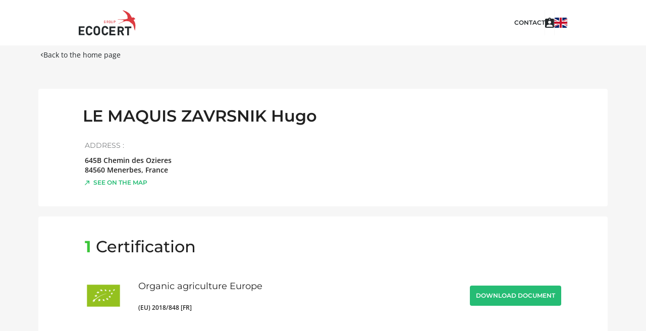

--- FILE ---
content_type: text/html; charset=UTF-8
request_url: https://certificat.ecocert.com/company/B6A53B1D-F09A-46E4-9DCA-23743CE1A4BA
body_size: 5668
content:
<!DOCTYPE html>
<html lang="en">
<head>
    <meta charset="utf-8">
    <meta name="viewport" content="initial-scale=1.0, width=device-width">
            <title>LE MAQUIS ZAVRSNIK Hugo - Organic agriculture Europe - Ecocert</title>
                    <meta name="description" content="Find LE MAQUIS ZAVRSNIK Hugo in the directory of Ecocert certified clients">
                                        
                    <link rel="canonical" href="https://certificat.ecocert.com/company/B6A53B1D-F09A-46E4-9DCA-23743CE1A4BA" />
                                                            <link rel="alternate" hreflang="fr" href="https://certificat.ecocert.com/entreprise/B6A53B1D-F09A-46E4-9DCA-23743CE1A4BA"/>
                                                            <link rel="alternate" hreflang="x-default" href="https://certificat.ecocert.com/company/B6A53B1D-F09A-46E4-9DCA-23743CE1A4BA"/>
                                                            <link rel="alternate" hreflang="es" href="https://certificat.ecocert.com/empresa/B6A53B1D-F09A-46E4-9DCA-23743CE1A4BA"/>
                                                            <link rel="alternate" hreflang="de" href="https://certificat.ecocert.com/unternehmen/B6A53B1D-F09A-46E4-9DCA-23743CE1A4BA"/>
                        
    <link rel="shortcut icon" href="/build/static/favicon.ico">
                <link rel="stylesheet" href="/build/668.f9f4d26e.css"><link rel="stylesheet" href="/build/app.20077c04.css">
    
    <link rel="stylesheet" href="/build/client.d45376b4.css">
    <link rel="stylesheet" href="/build/pictures.1bbb3c85.css">
</head>
<body data-controller="nav-origin" data-nav-origin-pagename-value="client"
    data-page="client"
>
<div
    class="v-application client d-flex flex-column v-application--is-ltr theme--light"
    
>
    <div
        class="v-application--wrap" data-controller="width-detection" data-action="resize@window->width-detection#onResizeEvent">
        <div class="container--fluid wrapper-header">
            <header
                class="header container">
                <div class="main d-flex justify-space-between">
                    <a href="/en" class="nuxt-link-active">
                        <img alt="Ecocert logo"
                             src="/build/static/ecocert-logo-large.svg"
                             class="logo">
                    </a>
                                                                                            <div class="d-flex flex-nowrap contact-wrapper column-gap-lg-2 column-gap-3">
                                <i aria-hidden="true"
                                   class="v-icon notranslate mdi mdi-magnify theme--light sm-and-less"
                                    data-action="click->algolia-search#doToggleMobileSearchBar"
                                ></i>
                                <a target="_blank" href="https://www.ecocert.com/en/contact"
                                   class="contact md-and-over">contact</a>
                                <hr role="separator" aria-orientation="vertical"
                                    class="v-divider v-divider--vertical theme--light md-and-over">
                                <a
                                    href="https://panier-fournisseurs.ecocert.com/personnel/connexion.php?l=en"
                                    title="Log on to the supplier cart"
                                    target="_blank"
                                    rel="nofollow"
                                ><i class="supplier-cart"></i></a>
                                <hr role="separator" aria-orientation="vertical"
                                    class="v-divider v-divider--vertical theme--light md-and-over">
                                <div class="d-flex language-selector-wrapper" data-controller="dropdown">
                                    <button type="button" role="button" aria-label="Select another language" aria-haspopup="true" aria-expanded="false"
                                            class="v-btn--round theme--light v-size--default flag en"
                                            data-bs-toggle="dropdown"
                                            data-toggle="dropdown"></button>
                                    <div class="v-menu__content theme--light menuable__content__active dropdown-menu">
                                        <ul class="v-list px-5 v-sheet theme--light" data-dropdown-target="list">
                                                                                            <li class="language-element">
                                                    <a class="v-list-item theme--light link"
                                                       href="/entreprise/B6A53B1D-F09A-46E4-9DCA-23743CE1A4BA"><span
                                                            class="local">français
                                            </span>
                                                        <i class="flag fr"></i>
                                                    </a>
                                                </li>
                                                                                            <li class="language-element">
                                                    <a class="v-list-item theme--light link"
                                                       href="/company/B6A53B1D-F09A-46E4-9DCA-23743CE1A4BA"><span
                                                            class="local">English
                                            </span>
                                                        <i class="flag en"></i>
                                                    </a>
                                                </li>
                                                                                            <li class="language-element">
                                                    <a class="v-list-item theme--light link"
                                                       href="/empresa/B6A53B1D-F09A-46E4-9DCA-23743CE1A4BA"><span
                                                            class="local">español
                                            </span>
                                                        <i class="flag es"></i>
                                                    </a>
                                                </li>
                                                                                            <li class="language-element">
                                                    <a class="v-list-item theme--light link"
                                                       href="/unternehmen/B6A53B1D-F09A-46E4-9DCA-23743CE1A4BA"><span
                                                            class="local">Deutsch
                                            </span>
                                                        <i class="flag de"></i>
                                                    </a>
                                                </li>
                                                                                    </ul>
                                    </div>
                                </div>
                            </div>
                                                            </div>
            </header>
        </div>
                <main class="v-main">
                <div class="container main-container container--fluid">
        <div class="row justify-center">
            <div class="subheader-container"><!--
            --><a href="/en" class="back-link if-origin-home">
                    <i aria-hidden="true" class="v-icon notranslate mdi mdi-chevron-left theme--light black--text"
                    ></i>Back to the home page</a><!--
            --><a href="/en/results" class="back-link if-origin-search-results">
                    <i aria-hidden="true" class="v-icon notranslate mdi mdi-chevron-left theme--light black--text"
                    ></i>Back to results</a><!--
         --></div>
        </div>
                <div class="company" itemscope itemtype="https://schema.org/LocalBusiness">
            <div class="container content">
                <div class="company-details rounded">
                    <div class="row company-name row--dense">
                        <h1 itemprop="name">LE MAQUIS ZAVRSNIK Hugo</h1>
                    </div>
                    <div class="company-desc">
                        <div class="information">
                            <div class="address" itemprop="address" itemscope
                                 itemtype="https://schema.org/PostalAddress">
                                <p class="title activities-title">Address :</p>
                                <p itemprop="streetAddress">645B Chemin des Ozieres</p>
                                <p itemprop="streetAddress"></p>
                                <p>
                                                                            <span itemprop="postalCode">84560</span>
                                                                                                                <span itemprop="addressLocality">Menerbes</span>,
                                                                                                                <span itemprop="addressCountry">France</span>
                                                                    </p>
                            </div>
                                                            <a href="https://maps.google.com/?q=43.8389263,5.2322652"
                                   target="_blank"
                                   class="link-black"
                                ><img alt="Arrow pointing to top right"
                                      src="/build/static/arrow-external-green.svg"
                                      class="mr-2"
                                    >See on the map
                                </a>
                                                    </div>
                        <div class="information">
                            <div class="activities opacity-0">
                                <p class="title activities-title">
                                    Activities :
                                </p>
                                <p class="information">
                                    
                                </p>
                            </div>
                                                    </div>
                    </div>
                                    </div>
            </div>
                            <div class="container content">
                    <div class="certifications rounded">
                        <h2
                            class="certifications-title">
                            <span class="counter">1</span> Certification</h2>
                                                    <div class="d-flex flex-column">
                                <div class="d-flex flex-column flex-md-row">
                                    <div class="d-flex certification-item">
                                        <img src="/static/logo/E0D40B70-96C8-4F9D-8B68-B0B9164F4DEC/en/74.png"
                                             alt="Organic agriculture Europe"
                                             class="mr-md-8 mr-4 certification-logo">
                                        <div class="align-self-center">
                                            <h3>Organic agriculture Europe</h3>
                                            <p class="text-caption">(EU) 2018/848 [FR]</p>
                                        </div>
                                    </div>
                                    <div class="spacer"></div>
                                    <div class="full-width-mobile align-self-center">
                                                                                                                                <button type="button"
                                                    class="text-button"
                                                    role="button"
                                                    aria-haspopup="true"
                                                    aria-expanded="false"
                                                    data-bs-toggle="modal"
                                                    data-bs-target="#modal-certificate-dl-09A4271F-FC72-413E-AC1F-39DAF45B3A4A"

                                            ><span>Download document</span>
                                            </button>
                                            <div id="modal-certificate-dl-09A4271F-FC72-413E-AC1F-39DAF45B3A4A"
     role="dialog"
     aria-hidden="true"
     class="modal fade v-dialog__container v-dialog--active v-dialog--persistent"
     data-bs-backdrop="static"
     data-bs-keyboard="false"
     tabindex="-1"
     aria-labelledby="download-certificate-modalLabel"
    data-controller="dl-certificate" data-dl-certificate-download-route-value="&#x2F;en&#x2F;certificate&#x2F;B6A53B1D-F09A-46E4-9DCA-23743CE1A4BA&#x2F;09A4271F-FC72-413E-AC1F-39DAF45B3A4A&#x2F;locale-placeholder&#x2F;date-placeholder" data-dl-certificate-download-docs-route-value="&#x2F;certificate&#x2F;download&#x2F;B6A53B1D-F09A-46E4-9DCA-23743CE1A4BA" data-dl-certificate-event-messages-value="&#x7B;&quot;pending&quot;&#x3A;&quot;Downloading&#x20;document...&quot;,&quot;success&quot;&#x3A;&quot;Document&#x20;has&#x20;been&#x20;successfully&#x20;downloaded&quot;,&quot;error&quot;&#x3A;&quot;We&#x20;have&#x20;not&#x20;found&#x20;the&#x20;document&#x20;you&#x20;requested.&#x20;Please&#x20;contact&#x20;Ecocert&#x20;who&#x20;will&#x20;deliver&#x20;it.&quot;,&quot;multiclient&quot;&#x3A;&quot;We&#x20;have&#x20;found&#x20;several&#x20;sites&#x20;matching&#x20;your&#x20;search.&#x5C;n&#x20;&#x20;&#x20;&#x20;&#x20;&#x20;&#x20;&#x20;&#x20;&#x20;&#x20;&#x20;Please&#x20;specify&#x20;the&#x20;site&#x28;s&#x29;&#x20;from&#x20;which&#x20;you&#x20;would&#x20;like&#x20;to&#x20;retrieve&#x20;the&#x20;certificate.&quot;&#x7D;" data-dl-certificate-publication-dates-value="&#x5B;&#x7B;&quot;locale&quot;&#x3A;&quot;fr&quot;,&quot;date&quot;&#x3A;&quot;2023-05-12&quot;&#x7D;&#x5D;"
     data-action="select-vue:change->dl-certificate#listen datepicker-vue:change->dl-certificate#listen trigger-modal:click->dl-certificate#listen"
>
    <div class="modal-dialog rounded">
        <div class="modal-content">
            <div class="modal-header">
                <h2 class="modal-title" id="staticBackdropLabel">Download document</h2>
                <button type="button" class="btn-close" data-bs-dismiss="modal" aria-label="Close" data-dl-certificate-target="closeButton"
                    data-action="click->dl-certificate#doReset"></button>
            </div>
            <div class="modal-body">
                <div class="form-floating">
                    <select class="form-select"
                            id="modal-certificate-dl-09A4271F-FC72-413E-AC1F-39DAF45B3A4A-locale"
                        data-action="change->dl-certificate#onLocaleChange"
                        data-dl-certificate-target="localeInput"
                    >
                        
                                                    <option
                                value="fr"
                                
                            >French</option>
                        
                    </select>
                    <label for="modal-certificate-dl-09A4271F-FC72-413E-AC1F-39DAF45B3A4A-locale">In which language would you like to see the document?</label>
                </div>
                <div class="form-floating">
                    <select class="form-select"
                            id="modal-certificate-dl-09A4271F-FC72-413E-AC1F-39DAF45B3A4A-current"
                        data-dl-certificate-target="currentInput"
                        data-action="change->dl-certificate#onCurrentChange">
                        <option value="current">Document in force</option>
                        <option value="old">Previous document</option>
                    </select>
                    <label for="modal-certificate-dl-09A4271F-FC72-413E-AC1F-39DAF45B3A4A-current">Which document would you like to download?</label>
                </div>
                <div class="form-floating is-hidden" data-dl-certificate-target="publishedDateLabel">
                    <input id="modal-certificate-dl-09A4271F-FC72-413E-AC1F-39DAF45B3A4A-date"
                           class="form-control"
                           type="date"
                           max="2026-01-23"
                           value="2026-01-23"
                        data-action="change->dl-certificate#onPublishDateChange"
                        data-dl-certificate-target="publishedDateInput"/>
                    <label for="modal-certificate-dl-09A4271F-FC72-413E-AC1F-39DAF45B3A4A-date">On what date do you want to view the document?</label>
                </div>
                <div data-dl-certificate-target="downloadMessage"></div>

                <div class="dl-multiclient">
                    <div class="col-md-12">
                        <select id="search_client_for_download" multiple class="form-select" hidden data-placeholder="Search" data-dl-certificate-target="selectSubClient">
                        </select>
                    </div>
                </div>

            </div>
            <div class="modal-footer">
                <button type="button"
                    data-action="click->dl-certificate#download"
                    data-dl-certificate-target="downloadButton"
                        class="text-button full-width-mobile white--text v-btn--disabled v-btn v-btn--has-bg theme--light elevation-0 v-size--default"

                        style="height: 50px; background-color: var(--v-primary-base); border-color: var(--v-primary-base);">
                    <div class="spinner"></div>
                    <span
                        class="v-btn__content">Download document</span></button>
            </div>
        </div>
    </div>
</div>
                                                                            </div>
                                </div>
                                                            </div>
                                            </div>
                </div>
                <div class="container content">
                                            <div class="products rounded" data-controller="product" data-product-translations-value="&#x7B;&quot;productCategories&quot;&#x3A;&#x7B;&quot;one&quot;&#x3A;&quot;&lt;span&#x20;class&#x3D;&#x5C;&quot;counter&#x20;count&#x5C;&quot;&gt;1&lt;&#x5C;&#x2F;span&gt;&#x20;Products&#x20;category&quot;,&quot;other&quot;&#x3A;&quot;&lt;span&#x20;class&#x3D;&#x5C;&quot;counter&#x20;count&#x5C;&quot;&gt;10&lt;&#x5C;&#x2F;span&gt;&#x20;Products&#x20;categories&quot;&#x7D;&#x7D;">
                            <div class="titlebar">
                                <h2 class="products-title"
                                    data-product-target="counterMain"
                                ><span class="counter count">4</span> Products categories</h2>
                                <div class="d-flex align-center product-search">
                                    <img src="/build/static/search.svg"
                                         alt="magnifier"
                                         class="mr-4 mb-2 magnifier">
                                    <div
                                        class="v-input search-field theme--light v-text-field v-text-field--is-booted v-text-field--placeholder">
                                        <div class="v-input__control">
                                            <div class="v-input__slot">
                                                <div class="v-text-field__slot">
                                                    <input class="product-search-input"
                                                           placeholder="Search among products categories"
                                                           type="text"
                                                        data-action="input->product#doFilter"
                                                    >
                                                </div>
                                            </div>
                                        </div>
                                    </div>
                                </div>
                            </div>
                                                                                            <div class="categories" data-product-target="productCategory">
                                    <h3
                                        class="details d-flex align-center product-usage usage-F1253F9A-D1DA-4765-B5A9-7006A83EE845">
                                        Plants and derived products <span
                                            class="count">4</span>
                                    </h3>
                                    <div
                                        class="products-list " data-controller="see-more">
                                                                                    <div
                                                class="product" data-product-target="productItem">
                                                <div
                                                    class="">
                                                    <h4>Biodiversity area</h4>
                                                    <div class="certifications-list">
                                                                                                                    <img src="/static/logo/E0D40B70-96C8-4F9D-8B68-B0B9164F4DEC/en/48.png"
                                                                 alt="Organic agriculture Europe"
                                                                 class="certification-logo"/>
                                                                                                            </div>
                                                </div>
                                            </div>
                                                                                    <div
                                                class="product" data-product-target="productItem">
                                                <div
                                                    class="">
                                                    <h4>Fruits, nuts, vegetables and derived products</h4>
                                                    <div class="certifications-list">
                                                                                                                    <img src="/static/logo/E0D40B70-96C8-4F9D-8B68-B0B9164F4DEC/en/48.png"
                                                                 alt="Organic agriculture Europe"
                                                                 class="certification-logo"/>
                                                                                                            </div>
                                                </div>
                                            </div>
                                                                                    <div
                                                class="product" data-product-target="productItem">
                                                <div
                                                    class="">
                                                    <h4>Industrial plants</h4>
                                                    <div class="certifications-list">
                                                                                                                    <img src="/static/logo/E0D40B70-96C8-4F9D-8B68-B0B9164F4DEC/en/48.png"
                                                                 alt="Organic agriculture Europe"
                                                                 class="certification-logo"/>
                                                                                                            </div>
                                                </div>
                                            </div>
                                                                                    <div
                                                class="product" data-product-target="productItem">
                                                <div
                                                    class="">
                                                    <h4>Plant Derivatives</h4>
                                                    <div class="certifications-list">
                                                                                                                    <img src="/static/logo/E0D40B70-96C8-4F9D-8B68-B0B9164F4DEC/en/48.png"
                                                                 alt="Organic agriculture Europe"
                                                                 class="certification-logo"/>
                                                                                                            </div>
                                                </div>
                                            </div>
                                                                                <div
                                            class="product see-more-products" data-action="click->see-more#doSeeMore">
                                            <span class="plus"></span>See more products
                                        </div>
                                    </div>
                                </div>
                                                    </div>
                                    </div>
                    </div>
    </div>

        </main>
        <div class="container--fluid wrapper-header">
            <footer
                class="footer container">
                <div class="main">
                                            <a href="https://www.ecocert.com/en/flatpage/legal-notices" target="_blank" class="nuxt-link-active"><!--
                            -->Legal notices<!--
                        --></a>
                                            <a href="https://www.ecocert.com/en/flatpage/general-term-of-use" target="_blank" class="nuxt-link-active"><!--
                            -->General terms of use<!--
                        --></a>
                                            <a href="https://www.ecocert.com/en/flatpage/data-protection-policy" target="_blank" class="nuxt-link-active"><!--
                            -->Data protection policy<!--
                        --></a>
                                            <a href="https://www.ecocert.com/en/flatpage/cookies-management-policy" target="_blank" class="nuxt-link-active"><!--
                            -->Cookies management policy<!--
                        --></a>
                                            <a href="https://www.ecocert.com/en/flatpage/trademark-infrigement" target="_blank" class="nuxt-link-active"><!--
                            -->Unauthorized references<!--
                        --></a>
                                    </div>
                <span class="copyright">©2026 ECOCERT Group</span>
            </footer>
        </div>
    </div>
</div>
    <!-- Google Tag Manager -->
    <script>(function(w,d,s,l,i){w[l]=w[l]||[];w[l].push({'gtm.start':
                new Date().getTime(),event:'gtm.js'});var f=d.getElementsByTagName(s)[0],
            j=d.createElement(s),dl=l!='dataLayer'?'&l='+l:'';j.async=true;j.src=
            'https://www.googletagmanager.com/gtm.js?id='+i+dl;f.parentNode.insertBefore(j,f);
        })(window,document,'script','dataLayer','GTM-NLWQJK48');</script>
    <!-- End Google Tag Manager -->
    <script src="/build/runtime.188fa053.js" defer></script><script src="/build/668.5f39ebc7.js" defer></script><script src="/build/app.d602a48d.js" defer></script>
<script type="text/javascript">window.gdprAppliesGlobally=true;(function(){function n(e){if(!window.frames[e]){if(document.body&&document.body.firstChild){var t=document.body;var r=document.createElement("iframe");r.style.display="none";r.name=e;r.title=e;t.insertBefore(r,t.firstChild)}else{setTimeout(function(){n(e)},5)}}}function e(r,i,o,c,s){function e(e,t,r,n){if(typeof r!=="function"){return}if(!window[i]){window[i]=[]}var a=false;if(s){a=s(e,n,r)}if(!a){window[i].push({command:e,version:t,callback:r,parameter:n})}}e.stub=true;e.stubVersion=2;function t(n){if(!window[r]||window[r].stub!==true){return}if(!n.data){return}var a=typeof n.data==="string";var e;try{e=a?JSON.parse(n.data):n.data}catch(t){return}if(e[o]){var i=e[o];window[r](i.command,i.version,function(e,t){var r={};r[c]={returnValue:e,success:t,callId:i.callId};n.source.postMessage(a?JSON.stringify(r):r,"*")},i.parameter)}}if(typeof window[r]!=="function"){window[r]=e;if(window.addEventListener){window.addEventListener("message",t,false)}else{window.attachEvent("onmessage",t)}}}e("__tcfapi","__tcfapiBuffer","__tcfapiCall","__tcfapiReturn");n("__tcfapiLocator");(function(e,t){var r=document.createElement("link");r.rel="preconnect";r.as="script";var n=document.createElement("link");n.rel="dns-prefetch";n.as="script";var a=document.createElement("link");a.rel="preload";a.as="script";var i=document.createElement("script");i.id="spcloader";i.type="text/javascript";i["async"]=true;i.charset="utf-8";var o="https://sdk.privacy-center.org/"+e+"/loader.js?target_type=notice&target="+t;r.href="https://sdk.privacy-center.org/";n.href="https://sdk.privacy-center.org/";a.href=o;i.src=o;var c=document.getElementsByTagName("script")[0];c.parentNode.insertBefore(r,c);c.parentNode.insertBefore(n,c);c.parentNode.insertBefore(a,c);c.parentNode.insertBefore(i,c)})("95d5c58b-cbd5-4a05-9d3c-cf38903fd6ff","jL6DP7eU")})();</script>
</body>
</html>


--- FILE ---
content_type: image/svg+xml
request_url: https://certificat.ecocert.com/build/static/arrow-external-green.svg
body_size: 245
content:
<svg width="9" height="9" viewBox="0 0 9 9" fill="none" xmlns="http://www.w3.org/2000/svg">
<path fill-rule="evenodd" clip-rule="evenodd" d="M9 1.31575e-06L9 5.94785L7.60748 5.94785L7.60749 1.39254L3.05224 1.39254L3.05224 0L9 1.31575e-06Z" fill="#25BC74"/>
<path fill-rule="evenodd" clip-rule="evenodd" d="M0 8.01533L7.42674 0.588475L8.4114 1.57315L0.984656 9L0 8.01533Z" fill="#25BC74"/>
</svg>


--- FILE ---
content_type: image/svg+xml
request_url: https://certificat.ecocert.com/build/images/F1253F9A-D1DA-4765-B5A9-7006A83EE845.eb83fa7d.svg
body_size: 2330
content:
<svg width="36" height="37" viewBox="0 0 36 37" fill="none" xmlns="http://www.w3.org/2000/svg">
<g clip-path="url(#clip0)">
<path d="M34.3947 12.4335C34.3042 12.3279 34.1862 12.2495 34.0537 12.2071C33.9213 12.1648 33.7797 12.16 33.6447 12.1935C32.1507 12.4314 30.6259 12.3958 29.1447 12.0885C26.5047 11.5935 23.7522 11.2035 21.6447 12.4035C18.6447 14.1435 17.0172 17.4285 17.7522 20.391C17.7893 20.523 17.862 20.6424 17.9622 20.736C17.4147 21.1335 16.8597 21.5535 16.3047 22.0035V13.161C17.3318 13.0927 18.3178 12.7314 19.1459 12.1199C19.974 11.5085 20.6096 10.6725 20.9772 9.711C21.6597 8.1135 21.1722 6.1185 20.6547 4.3785C20.3535 3.40829 20.2215 2.39347 20.2647 1.3785C20.278 1.24585 20.2556 1.11206 20.2 0.9909C20.1444 0.869746 20.0575 0.765607 19.9482 0.689207C19.839 0.612808 19.7113 0.56691 19.5784 0.55624C19.4456 0.545569 19.3122 0.570512 19.1922 0.628499C18.6147 0.905999 13.5372 3.4335 12.4422 5.991C11.3472 8.5485 12.0147 11.241 13.9422 12.516L14.0847 12.591L14.7822 12.8535V18.531C14.2722 18.141 13.7697 17.781 13.2822 17.4285C13.2822 17.4285 13.2822 17.3835 13.2822 17.3535C13.4967 16.2262 13.3418 15.0597 12.8405 14.0274C12.3392 12.9951 11.5183 12.152 10.4997 11.6235C8.99968 10.7535 7.07218 11.0235 5.24968 11.376C4.26209 11.5791 3.24619 11.6045 2.24968 11.451C2.13158 11.4466 2.0141 11.4701 1.90683 11.5198C1.79956 11.5694 1.70554 11.6436 1.63242 11.7365C1.55931 11.8294 1.50917 11.9382 1.48611 12.0541C1.46304 12.17 1.46769 12.2897 1.49968 12.4035C1.70968 13.0185 3.64468 18.4035 6.04468 19.776C6.93015 20.2934 7.93662 20.5677 8.96218 20.571C9.65572 20.5898 10.3446 20.4526 10.9781 20.1696C11.6115 19.8867 12.1734 19.4651 12.6222 18.936C12.6625 18.8817 12.6929 18.8208 12.7122 18.756C13.4622 19.266 14.1597 19.821 14.9022 20.436V28.281C9.20218 28.5135 4.32718 31.416 2.90218 35.5035C2.85784 35.6144 2.84063 35.7344 2.85201 35.8533C2.86338 35.9722 2.903 36.0867 2.96757 36.1872C3.03214 36.2877 3.11978 36.3714 3.22321 36.4312C3.32664 36.491 3.44285 36.5252 3.56218 36.531H27.6597C27.7799 36.5316 27.8986 36.5034 28.0056 36.4485C28.1126 36.3937 28.2049 36.314 28.2747 36.216C28.3443 36.1183 28.3895 36.0054 28.4065 35.8866C28.4235 35.7679 28.4117 35.6468 28.3722 35.5335C26.9397 31.446 22.0572 28.5435 16.3722 28.311V23.9385C17.1672 23.2785 17.9097 22.6935 18.6222 22.161L18.9147 22.596C19.5363 23.3261 20.3139 23.9072 21.1901 24.2967C22.0663 24.6861 23.0187 24.8738 23.9772 24.846C25.409 24.8517 26.8177 24.4847 28.0647 23.781C31.5072 21.801 34.4172 13.566 34.5372 13.2135C34.5887 13.0832 34.6026 12.941 34.5774 12.8031C34.5522 12.6653 34.4889 12.5372 34.3947 12.4335ZM11.4147 17.9985C10.4247 19.2285 8.41468 19.4385 6.74968 18.4785C5.43718 17.7285 4.05718 14.8785 3.29968 13.0185C4.06942 13.0347 4.83871 12.9693 5.59468 12.8235C7.09468 12.5385 8.79718 12.291 9.85468 12.8985C10.511 13.2464 11.0586 13.7687 11.4371 14.4078C11.8155 15.047 12.0102 15.7782 11.9997 16.521C10.4662 15.5851 8.84626 14.799 7.16218 14.1735C6.9752 14.1049 6.76862 14.1133 6.58788 14.197C6.40715 14.2807 6.26706 14.4328 6.19843 14.6197C6.12981 14.8067 6.13827 15.0133 6.22196 15.194C6.30564 15.3748 6.4577 15.5149 6.64468 15.5835C8.33053 16.2029 9.94685 16.9973 11.4672 17.9535L11.4147 17.9985ZM13.8822 6.531C14.4822 5.1285 17.1072 3.4485 18.8472 2.481C18.9128 3.25588 19.056 4.02222 19.2747 4.7685C19.7172 6.2685 20.1447 7.956 19.6572 9.096C19.4089 9.76647 18.9847 10.3577 18.4291 10.8077C17.8736 11.2577 17.2071 11.5499 16.4997 11.6535C16.8008 10.1171 17.2401 8.61094 17.8122 7.1535C17.8486 7.0619 17.8667 6.96402 17.8653 6.86545C17.8639 6.76688 17.8431 6.66955 17.8041 6.57901C17.7651 6.48848 17.7087 6.40651 17.638 6.33779C17.5673 6.26907 17.4838 6.21494 17.3922 6.1785C17.3006 6.14206 17.2027 6.12401 17.1041 6.1254C17.0056 6.12678 16.9082 6.14757 16.8177 6.18657C16.7272 6.22557 16.6452 6.28202 16.5765 6.3527C16.5077 6.42338 16.4536 6.5069 16.4172 6.5985C15.8077 8.11625 15.3333 9.68484 14.9997 11.286L14.7747 11.196C13.4997 10.281 13.1247 8.3235 13.8822 6.531ZM26.5122 35.031H4.71718C6.43468 31.896 10.7172 29.781 15.6147 29.781C20.5122 29.781 24.7947 31.896 26.5122 35.031ZM27.3147 22.446C24.7422 23.946 21.6297 23.586 20.1147 21.696L19.8372 21.276C22.1196 19.7327 24.5928 18.4923 27.1947 17.586C27.2874 17.5518 27.3725 17.4996 27.445 17.4323C27.5175 17.3651 27.576 17.2842 27.6172 17.1943C27.6583 17.1044 27.6812 17.0072 27.6847 16.9084C27.6881 16.8096 27.672 16.7111 27.6372 16.6185C27.568 16.4329 27.4282 16.2823 27.2484 16.1994C27.0685 16.1165 26.8632 16.1081 26.6772 16.176C24.0576 17.1019 21.5596 18.3409 19.2372 19.866C18.7647 17.616 20.0922 15.051 22.4547 13.6935C24.0972 12.7485 26.6472 13.1235 28.9047 13.551C30.1546 13.7901 31.4293 13.8732 32.6997 13.7985C31.6272 16.5285 29.4297 21.2235 27.3147 22.446Z" fill="#25bc74"/>
</g>
<defs>
<clipPath id="clip0">
<rect width="36" height="36" fill="white" transform="translate(0 0.531006)"/>
</clipPath>
</defs>
</svg>
